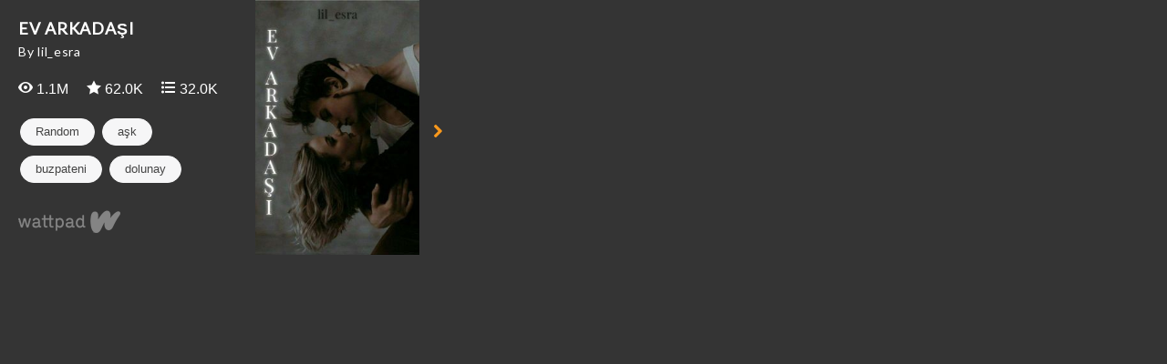

--- FILE ---
content_type: text/html; charset=UTF-8
request_url: https://embed.wattpad.com/story/240244165
body_size: 2797
content:









<!DOCTYPE html>
<!--[if IE 8]>    <html class="ie ie8" > <![endif]-->
<!--[if IE 9]>    <html class="ie ie9" > <![endif]-->
<!--[if gt IE 9]> <html class="ie" > <![endif]-->
<!--[if !(IE)>    <html > <![endif]-->
    <head>
        <base target="_blank" />
        <meta charset="utf-8">

        <title>Embed - EV ARKADAŞI - Wattpad</title>

        <meta name="description" content="">
        <meta name="keywords" content=""/>
        <meta name="viewport" content="width=device-width,
                                       initial-scale=1.0,
                                       maximum-scale=1.0,
                                       user-scalable=no">
        <meta name="robots" content="noindex">

        
          <link rel="stylesheet" type="text/css" href="https://www.wattpad.com/css/story-widget-requirements.min.css?v=1768590423">
  <link rel="stylesheet" type="text/css" href="https://www.wattpad.com/css/story-widget.min.css?v=1768590423">

  <style type="text/css">
    #cover-container {
      background-image: url('https://img.wattpad.com/cover/240244165-256-k698002.jpg')
    }
  </style>



          <link href='//fonts.googleapis.com/css?family=Lato:400' rel='stylesheet' type='text/css'>
        <!--[if IE 7]>
          <link rel="stylesheet" href="//netdna.bootstrapcdn.com/font-awesome/3.2.1/css/font-awesome-ie7.min.css">
        <![endif]-->

                <script type="text/javascript">
            (function(i,s,o,g,r,a,m){i['GoogleAnalyticsObject']=r;i[r]=i[r]||function(){
            (i[r].q=i[r].q||[]).push(arguments)},i[r].l=1*new Date();a=s.createElement(o),
            m=s.getElementsByTagName(o)[0];a.async=1;a.src=g;m.parentNode.insertBefore(a,m)
            })(window,document,'script','//www.google-analytics.com/analytics.js','ga');

            ga('create', 'UA-886196-22');
            ga('send', 'pageview');
        </script>
                        <script type="text/javascript">
          document.createElement('header');
          document.createElement('hgroup');
          document.createElement('nav');
          document.createElement('menu');
          document.createElement('section');
          document.createElement('article');
          document.createElement('aside');
          document.createElement('footer');
        </script>
    </head>

    <body class="story-widget">
        <div id="main-wrapper" class="widget">
                    <section id="main-content">
            <section id="preview">
  <div id="meta-info-container">
    <div id="title">
      EV ARKADAŞI    </div>

    <div id="author">
      By lil_esra    </div>

    <div class="metrics">
      <div id="reads">
        <span class="fa fa-view fa-wp-white"></span>
        1.1M      </div>

      <div id="votes">
        <span class="fa fa-vote fa-wp-white"></span>
        62.0K      </div>

      <div id="comments">
        <span class="fa fa-list fa-wp-white"></span>
        32.0K      </div>
    </div>

    <div class="tags">
      <ul class='tag-group'>
                  <li class="pill">
            Random          </li>
                                          <li class="pill">
                aşk              </li>
                                              <li class="pill">
                buzpateni              </li>
                                              <li class="pill">
                dolunay              </li>
                                              <li class="pill">
                evarkadaşı              </li>
                                              <li class="pill">
                genç              </li>
                                              <li class="pill">
                gençkurgu              </li>
                                              <li class="pill">
                pusat              </li>
                                              <li class="pill">
                sevgi              </li>
                                              <li class="pill">
                watty2021              </li>
                          </ul>
    </div>

    <a href="https://www.wattpad.com/story/240244165-ev-arkada%C5%9Fi?utm_source=widget&utm_medium=reading">
      <div id="footer">
      </div>
    </a>
  </div>

  <div id="start-reading-container">
    <div id="cover-container">
      <div id="overlay">
        <div id="logo">
          <div class="subtitle">Start Reading</div>
        </div>
      </div>
    </div>

    <p id="navigation-button" class="icon-chevron-right icon-large">
    </p>
  </div>
</section>

<section id="reading" class="hide">
  <div id="share-menu" class="menu">
    <a id="email-button"
       href="mailto:?subject=Check out 'EV ARKADAŞI' on Wattpad&body=Read 'EV ARKADAŞI' on Wattpad: %0A https%3A%2F%2Fwww.wattpad.com%2Fstory%2F240244165-ev-arkada%25C5%259Fi"
       class="icon-stack button">
      <i class="icon-envelope"></i>
    </a>
    <span id="share-link-button" class="icon-stack button">
      <i class="icon-link"></i>
    </span>
    <a id="facebook-button"
       href="https://www.facebook.com/sharer.php?u=https%3A%2F%2Fwww.wattpad.com%2Fstory%2F240244165-ev-arkada%25C5%259Fi%3Futm_source%3Dwidget%26utm_medium%3Dfacebook"
       class="icon-stack button">
      <i class="icon-facebook"></i>
    </a>
    <a id="twitter-button"
       href="https://twitter.com/intent/tweet?text=Read+%27EV+ARKADA%C5%9EI%27+on+Wattpad&url=https%3A%2F%2Fwww.wattpad.com%2Fstory%2F240244165-ev-arkada%25C5%259Fi%3Futm_source%3Dwidget%26utm_medium%3Dtwitter"
       class="icon-stack button">
      <i class="icon-twitter"></i>
    </a>
    <a id="tumblr-button"
       href="https://tumblr.com/share?v=3&u=https%3A%2F%2Fwww.wattpad.com%2Fstory%2F240244165-ev-arkada%25C5%259Fi&t=Read+%27EV+ARKADA%C5%9EI%27+on+Wattpad%3Futm_source%3Dwidget%26utm_medium%3Dtumblr"
       class="icon-stack button">
      <i class="icon-tumblr"></i>
    </a>
    <div id="share-link-overlay" class="hide">
      <input id="share-link-input" value="www.wattpad.com/story/240244165-ev-arkada%C5%9Fi?utm_source=widget&utm_medium=link_copy" />
      <span id="close-button" class="icon-stack button">
        <i class="icon-cancel-circled icon-stack-base"></i>
      </span>
    </div>
  </div>

  <div id="story-container">
          <div class="story-description">
        <h3> Description </h3>
        <p> &quot;Dersim başlamak üzere, görüşürüz!&quot; Çağla&#039;ya seslenirken yere oturmuş olan grubun yanından aceleyle geçtim ve kendi amfime doğru adımladım. O sırada gözüme çarpan panodaki duyurulara bakarken duraksamama engel olamadım. Ev arkadaşı arayan bir sürü ilanla karşılaşırken şaşkınlık, biraz da sevinçle telefonumu çıkardım ve ilanları bir bir fotoğrafladım. 

&quot;Ev arkadaşı mı arıyorsun?&quot; Arkamda duyduğum sesle sıçrarken korkuyla birkaç adım geriledim ve bana gülümseyerek bakan Pusat Dağdelen&#039;i gördüm. Kalbim, tüm hızıyla çarparken benim bu korkmuş halime güldü ve birkaç adım atıp eliyle ilanlardan birini işaret etti. &quot;Eğer öyleyse bu ilana özellikle bakmanı öneririm.&quot; 

Onun parmağıyla işaret ettiği kâğıt parçasına bakarken yazan isime ve yanındaki numaraya baktım.

Pusat Dağdelen 
05*** *** ** ** </p>
      </div>
        <h3> EV ARKADAŞI •TANITIM•</h3>
    <div id="story-text" data-partid="1025337077"  ondragstart="return false" onselectstart="return false">
      <div class="spinner-container">
        <div class="icon-spinner icon-spin icon-3x"></div>
      </div>
    </div>
    <a id="continue-reading" class="hide" href="https://www.wattpad.com/1025743773?utm_source=widget&utm_medium=reading">
      <div id="continue-on-logo"></div>
      <div class="text">Continue Reading on Wattpad</div>
    </a>
  </div>
</section>

<section id="unsupported">
  <div id="meta-info-container">
    <div id="title">
      EV ARKADA...    </div>

    <div id="author">
      by lil_esra    </div>

    <div class="metrics">
      <div id="reads">
        <span class="icon-eye-open"></span>
        1.1M      </div>

      <div id="votes">
        <span class="icon-star"></span>
        62.0K      </div>

      <div id="comments">
        <span class="icon-comment"></span>
        32.0K      </div>
    </div>

    <a href="https://www.wattpad.com/story/240244165-ev-arkada%C5%9Fi?utm_source=widget&utm_medium=reading">
      <img src="https://www.wattpad.com/img/widget/story/wattpad_logo_color.png?v=1768590423" alt="Wattpad" class="wattpad-logo-fallback">
    </a>
  </div>

  <a href ="https://www.wattpad.com/story/240244165-ev-arkada%C5%9Fi?utm_source=widget&utm_medium=reading">
    <div id="start-reading-container">
      <div id="cover-container">
        <img src="https://img.wattpad.com/cover/240244165-256-k698002.jpg" />
      </div>
      <p id="navigation-button" class="icon-chevron-right icon-large">
      </p>
    </div>
  </a>
</section>

            </section>
                </div>
            <script src="//ajax.googleapis.com/ajax/libs/jquery/1.10.2/jquery.min.js"></script>
        
<script type="text/javascript" src="https://www.wattpad.com/js/story-widget-requirements.min.js?v=1768590423"></script>
                
<script type="text/javascript" src="https://www.wattpad.com/js/story-widget.min.js?v=1768590423"></script>
            </body>
</html>


--- FILE ---
content_type: image/svg+xml
request_url: https://www.wattpad.com/img/widget/story/wattpad_w.svg
body_size: 1424
content:
<svg xmlns="http://www.w3.org/2000/svg" xmlns:xlink="http://www.w3.org/1999/xlink" width="70" height="56" viewBox="0 0 70 56">
  <metadata><?xpacket begin="﻿" id="W5M0MpCehiHzreSzNTczkc9d"?>
<x:xmpmeta xmlns:x="adobe:ns:meta/" x:xmptk="Adobe XMP Core 5.6-c138 79.159824, 2016/09/14-01:09:01        ">
   <rdf:RDF xmlns:rdf="http://www.w3.org/1999/02/22-rdf-syntax-ns#">
      <rdf:Description rdf:about=""/>
   </rdf:RDF>
</x:xmpmeta>
                                                                                                    
                                                                                                    
                                                                                                    
                                                                                                    
                                                                                                    
                                                                                                    
                                                                                                    
                                                                                                    
                                                                                                    
                                                                                                    
                                                                                                    
                                                                                                    
                                                                                                    
                                                                                                    
                                                                                                    
                                                                                                    
                                                                                                    
                                                                                                    
                                                                                                    
                                                                                                    
                           
<?xpacket end="w"?></metadata>
<image id="Layer_0" data-name="Layer 0" y="2" width="70" height="52" xlink:href="[data-uri]"/>
</svg>
